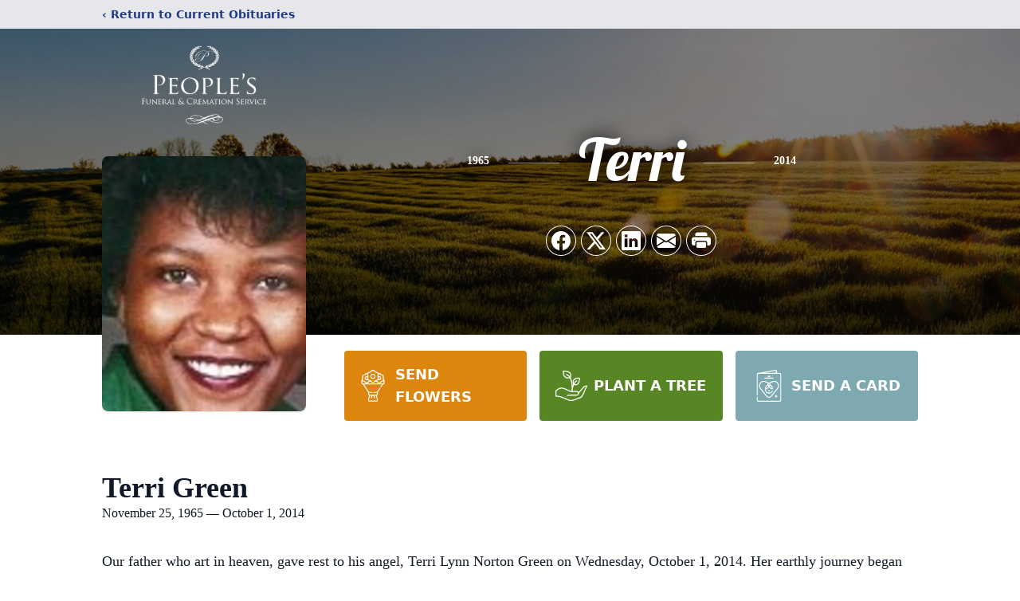

--- FILE ---
content_type: text/html; charset=utf-8
request_url: https://www.google.com/recaptcha/enterprise/anchor?ar=1&k=6LcCitUlAAAAAPovzkGNhfn6dMZ1hV_cfL2u1gLt&co=aHR0cHM6Ly93d3cucGVvcGxlc2Z1bmVyYWxhbmRjcmVtYXRpb24uY29tOjQ0Mw..&hl=en&type=image&v=PoyoqOPhxBO7pBk68S4YbpHZ&theme=light&size=invisible&badge=bottomright&anchor-ms=20000&execute-ms=30000&cb=8xq88rx2got4
body_size: 48605
content:
<!DOCTYPE HTML><html dir="ltr" lang="en"><head><meta http-equiv="Content-Type" content="text/html; charset=UTF-8">
<meta http-equiv="X-UA-Compatible" content="IE=edge">
<title>reCAPTCHA</title>
<style type="text/css">
/* cyrillic-ext */
@font-face {
  font-family: 'Roboto';
  font-style: normal;
  font-weight: 400;
  font-stretch: 100%;
  src: url(//fonts.gstatic.com/s/roboto/v48/KFO7CnqEu92Fr1ME7kSn66aGLdTylUAMa3GUBHMdazTgWw.woff2) format('woff2');
  unicode-range: U+0460-052F, U+1C80-1C8A, U+20B4, U+2DE0-2DFF, U+A640-A69F, U+FE2E-FE2F;
}
/* cyrillic */
@font-face {
  font-family: 'Roboto';
  font-style: normal;
  font-weight: 400;
  font-stretch: 100%;
  src: url(//fonts.gstatic.com/s/roboto/v48/KFO7CnqEu92Fr1ME7kSn66aGLdTylUAMa3iUBHMdazTgWw.woff2) format('woff2');
  unicode-range: U+0301, U+0400-045F, U+0490-0491, U+04B0-04B1, U+2116;
}
/* greek-ext */
@font-face {
  font-family: 'Roboto';
  font-style: normal;
  font-weight: 400;
  font-stretch: 100%;
  src: url(//fonts.gstatic.com/s/roboto/v48/KFO7CnqEu92Fr1ME7kSn66aGLdTylUAMa3CUBHMdazTgWw.woff2) format('woff2');
  unicode-range: U+1F00-1FFF;
}
/* greek */
@font-face {
  font-family: 'Roboto';
  font-style: normal;
  font-weight: 400;
  font-stretch: 100%;
  src: url(//fonts.gstatic.com/s/roboto/v48/KFO7CnqEu92Fr1ME7kSn66aGLdTylUAMa3-UBHMdazTgWw.woff2) format('woff2');
  unicode-range: U+0370-0377, U+037A-037F, U+0384-038A, U+038C, U+038E-03A1, U+03A3-03FF;
}
/* math */
@font-face {
  font-family: 'Roboto';
  font-style: normal;
  font-weight: 400;
  font-stretch: 100%;
  src: url(//fonts.gstatic.com/s/roboto/v48/KFO7CnqEu92Fr1ME7kSn66aGLdTylUAMawCUBHMdazTgWw.woff2) format('woff2');
  unicode-range: U+0302-0303, U+0305, U+0307-0308, U+0310, U+0312, U+0315, U+031A, U+0326-0327, U+032C, U+032F-0330, U+0332-0333, U+0338, U+033A, U+0346, U+034D, U+0391-03A1, U+03A3-03A9, U+03B1-03C9, U+03D1, U+03D5-03D6, U+03F0-03F1, U+03F4-03F5, U+2016-2017, U+2034-2038, U+203C, U+2040, U+2043, U+2047, U+2050, U+2057, U+205F, U+2070-2071, U+2074-208E, U+2090-209C, U+20D0-20DC, U+20E1, U+20E5-20EF, U+2100-2112, U+2114-2115, U+2117-2121, U+2123-214F, U+2190, U+2192, U+2194-21AE, U+21B0-21E5, U+21F1-21F2, U+21F4-2211, U+2213-2214, U+2216-22FF, U+2308-230B, U+2310, U+2319, U+231C-2321, U+2336-237A, U+237C, U+2395, U+239B-23B7, U+23D0, U+23DC-23E1, U+2474-2475, U+25AF, U+25B3, U+25B7, U+25BD, U+25C1, U+25CA, U+25CC, U+25FB, U+266D-266F, U+27C0-27FF, U+2900-2AFF, U+2B0E-2B11, U+2B30-2B4C, U+2BFE, U+3030, U+FF5B, U+FF5D, U+1D400-1D7FF, U+1EE00-1EEFF;
}
/* symbols */
@font-face {
  font-family: 'Roboto';
  font-style: normal;
  font-weight: 400;
  font-stretch: 100%;
  src: url(//fonts.gstatic.com/s/roboto/v48/KFO7CnqEu92Fr1ME7kSn66aGLdTylUAMaxKUBHMdazTgWw.woff2) format('woff2');
  unicode-range: U+0001-000C, U+000E-001F, U+007F-009F, U+20DD-20E0, U+20E2-20E4, U+2150-218F, U+2190, U+2192, U+2194-2199, U+21AF, U+21E6-21F0, U+21F3, U+2218-2219, U+2299, U+22C4-22C6, U+2300-243F, U+2440-244A, U+2460-24FF, U+25A0-27BF, U+2800-28FF, U+2921-2922, U+2981, U+29BF, U+29EB, U+2B00-2BFF, U+4DC0-4DFF, U+FFF9-FFFB, U+10140-1018E, U+10190-1019C, U+101A0, U+101D0-101FD, U+102E0-102FB, U+10E60-10E7E, U+1D2C0-1D2D3, U+1D2E0-1D37F, U+1F000-1F0FF, U+1F100-1F1AD, U+1F1E6-1F1FF, U+1F30D-1F30F, U+1F315, U+1F31C, U+1F31E, U+1F320-1F32C, U+1F336, U+1F378, U+1F37D, U+1F382, U+1F393-1F39F, U+1F3A7-1F3A8, U+1F3AC-1F3AF, U+1F3C2, U+1F3C4-1F3C6, U+1F3CA-1F3CE, U+1F3D4-1F3E0, U+1F3ED, U+1F3F1-1F3F3, U+1F3F5-1F3F7, U+1F408, U+1F415, U+1F41F, U+1F426, U+1F43F, U+1F441-1F442, U+1F444, U+1F446-1F449, U+1F44C-1F44E, U+1F453, U+1F46A, U+1F47D, U+1F4A3, U+1F4B0, U+1F4B3, U+1F4B9, U+1F4BB, U+1F4BF, U+1F4C8-1F4CB, U+1F4D6, U+1F4DA, U+1F4DF, U+1F4E3-1F4E6, U+1F4EA-1F4ED, U+1F4F7, U+1F4F9-1F4FB, U+1F4FD-1F4FE, U+1F503, U+1F507-1F50B, U+1F50D, U+1F512-1F513, U+1F53E-1F54A, U+1F54F-1F5FA, U+1F610, U+1F650-1F67F, U+1F687, U+1F68D, U+1F691, U+1F694, U+1F698, U+1F6AD, U+1F6B2, U+1F6B9-1F6BA, U+1F6BC, U+1F6C6-1F6CF, U+1F6D3-1F6D7, U+1F6E0-1F6EA, U+1F6F0-1F6F3, U+1F6F7-1F6FC, U+1F700-1F7FF, U+1F800-1F80B, U+1F810-1F847, U+1F850-1F859, U+1F860-1F887, U+1F890-1F8AD, U+1F8B0-1F8BB, U+1F8C0-1F8C1, U+1F900-1F90B, U+1F93B, U+1F946, U+1F984, U+1F996, U+1F9E9, U+1FA00-1FA6F, U+1FA70-1FA7C, U+1FA80-1FA89, U+1FA8F-1FAC6, U+1FACE-1FADC, U+1FADF-1FAE9, U+1FAF0-1FAF8, U+1FB00-1FBFF;
}
/* vietnamese */
@font-face {
  font-family: 'Roboto';
  font-style: normal;
  font-weight: 400;
  font-stretch: 100%;
  src: url(//fonts.gstatic.com/s/roboto/v48/KFO7CnqEu92Fr1ME7kSn66aGLdTylUAMa3OUBHMdazTgWw.woff2) format('woff2');
  unicode-range: U+0102-0103, U+0110-0111, U+0128-0129, U+0168-0169, U+01A0-01A1, U+01AF-01B0, U+0300-0301, U+0303-0304, U+0308-0309, U+0323, U+0329, U+1EA0-1EF9, U+20AB;
}
/* latin-ext */
@font-face {
  font-family: 'Roboto';
  font-style: normal;
  font-weight: 400;
  font-stretch: 100%;
  src: url(//fonts.gstatic.com/s/roboto/v48/KFO7CnqEu92Fr1ME7kSn66aGLdTylUAMa3KUBHMdazTgWw.woff2) format('woff2');
  unicode-range: U+0100-02BA, U+02BD-02C5, U+02C7-02CC, U+02CE-02D7, U+02DD-02FF, U+0304, U+0308, U+0329, U+1D00-1DBF, U+1E00-1E9F, U+1EF2-1EFF, U+2020, U+20A0-20AB, U+20AD-20C0, U+2113, U+2C60-2C7F, U+A720-A7FF;
}
/* latin */
@font-face {
  font-family: 'Roboto';
  font-style: normal;
  font-weight: 400;
  font-stretch: 100%;
  src: url(//fonts.gstatic.com/s/roboto/v48/KFO7CnqEu92Fr1ME7kSn66aGLdTylUAMa3yUBHMdazQ.woff2) format('woff2');
  unicode-range: U+0000-00FF, U+0131, U+0152-0153, U+02BB-02BC, U+02C6, U+02DA, U+02DC, U+0304, U+0308, U+0329, U+2000-206F, U+20AC, U+2122, U+2191, U+2193, U+2212, U+2215, U+FEFF, U+FFFD;
}
/* cyrillic-ext */
@font-face {
  font-family: 'Roboto';
  font-style: normal;
  font-weight: 500;
  font-stretch: 100%;
  src: url(//fonts.gstatic.com/s/roboto/v48/KFO7CnqEu92Fr1ME7kSn66aGLdTylUAMa3GUBHMdazTgWw.woff2) format('woff2');
  unicode-range: U+0460-052F, U+1C80-1C8A, U+20B4, U+2DE0-2DFF, U+A640-A69F, U+FE2E-FE2F;
}
/* cyrillic */
@font-face {
  font-family: 'Roboto';
  font-style: normal;
  font-weight: 500;
  font-stretch: 100%;
  src: url(//fonts.gstatic.com/s/roboto/v48/KFO7CnqEu92Fr1ME7kSn66aGLdTylUAMa3iUBHMdazTgWw.woff2) format('woff2');
  unicode-range: U+0301, U+0400-045F, U+0490-0491, U+04B0-04B1, U+2116;
}
/* greek-ext */
@font-face {
  font-family: 'Roboto';
  font-style: normal;
  font-weight: 500;
  font-stretch: 100%;
  src: url(//fonts.gstatic.com/s/roboto/v48/KFO7CnqEu92Fr1ME7kSn66aGLdTylUAMa3CUBHMdazTgWw.woff2) format('woff2');
  unicode-range: U+1F00-1FFF;
}
/* greek */
@font-face {
  font-family: 'Roboto';
  font-style: normal;
  font-weight: 500;
  font-stretch: 100%;
  src: url(//fonts.gstatic.com/s/roboto/v48/KFO7CnqEu92Fr1ME7kSn66aGLdTylUAMa3-UBHMdazTgWw.woff2) format('woff2');
  unicode-range: U+0370-0377, U+037A-037F, U+0384-038A, U+038C, U+038E-03A1, U+03A3-03FF;
}
/* math */
@font-face {
  font-family: 'Roboto';
  font-style: normal;
  font-weight: 500;
  font-stretch: 100%;
  src: url(//fonts.gstatic.com/s/roboto/v48/KFO7CnqEu92Fr1ME7kSn66aGLdTylUAMawCUBHMdazTgWw.woff2) format('woff2');
  unicode-range: U+0302-0303, U+0305, U+0307-0308, U+0310, U+0312, U+0315, U+031A, U+0326-0327, U+032C, U+032F-0330, U+0332-0333, U+0338, U+033A, U+0346, U+034D, U+0391-03A1, U+03A3-03A9, U+03B1-03C9, U+03D1, U+03D5-03D6, U+03F0-03F1, U+03F4-03F5, U+2016-2017, U+2034-2038, U+203C, U+2040, U+2043, U+2047, U+2050, U+2057, U+205F, U+2070-2071, U+2074-208E, U+2090-209C, U+20D0-20DC, U+20E1, U+20E5-20EF, U+2100-2112, U+2114-2115, U+2117-2121, U+2123-214F, U+2190, U+2192, U+2194-21AE, U+21B0-21E5, U+21F1-21F2, U+21F4-2211, U+2213-2214, U+2216-22FF, U+2308-230B, U+2310, U+2319, U+231C-2321, U+2336-237A, U+237C, U+2395, U+239B-23B7, U+23D0, U+23DC-23E1, U+2474-2475, U+25AF, U+25B3, U+25B7, U+25BD, U+25C1, U+25CA, U+25CC, U+25FB, U+266D-266F, U+27C0-27FF, U+2900-2AFF, U+2B0E-2B11, U+2B30-2B4C, U+2BFE, U+3030, U+FF5B, U+FF5D, U+1D400-1D7FF, U+1EE00-1EEFF;
}
/* symbols */
@font-face {
  font-family: 'Roboto';
  font-style: normal;
  font-weight: 500;
  font-stretch: 100%;
  src: url(//fonts.gstatic.com/s/roboto/v48/KFO7CnqEu92Fr1ME7kSn66aGLdTylUAMaxKUBHMdazTgWw.woff2) format('woff2');
  unicode-range: U+0001-000C, U+000E-001F, U+007F-009F, U+20DD-20E0, U+20E2-20E4, U+2150-218F, U+2190, U+2192, U+2194-2199, U+21AF, U+21E6-21F0, U+21F3, U+2218-2219, U+2299, U+22C4-22C6, U+2300-243F, U+2440-244A, U+2460-24FF, U+25A0-27BF, U+2800-28FF, U+2921-2922, U+2981, U+29BF, U+29EB, U+2B00-2BFF, U+4DC0-4DFF, U+FFF9-FFFB, U+10140-1018E, U+10190-1019C, U+101A0, U+101D0-101FD, U+102E0-102FB, U+10E60-10E7E, U+1D2C0-1D2D3, U+1D2E0-1D37F, U+1F000-1F0FF, U+1F100-1F1AD, U+1F1E6-1F1FF, U+1F30D-1F30F, U+1F315, U+1F31C, U+1F31E, U+1F320-1F32C, U+1F336, U+1F378, U+1F37D, U+1F382, U+1F393-1F39F, U+1F3A7-1F3A8, U+1F3AC-1F3AF, U+1F3C2, U+1F3C4-1F3C6, U+1F3CA-1F3CE, U+1F3D4-1F3E0, U+1F3ED, U+1F3F1-1F3F3, U+1F3F5-1F3F7, U+1F408, U+1F415, U+1F41F, U+1F426, U+1F43F, U+1F441-1F442, U+1F444, U+1F446-1F449, U+1F44C-1F44E, U+1F453, U+1F46A, U+1F47D, U+1F4A3, U+1F4B0, U+1F4B3, U+1F4B9, U+1F4BB, U+1F4BF, U+1F4C8-1F4CB, U+1F4D6, U+1F4DA, U+1F4DF, U+1F4E3-1F4E6, U+1F4EA-1F4ED, U+1F4F7, U+1F4F9-1F4FB, U+1F4FD-1F4FE, U+1F503, U+1F507-1F50B, U+1F50D, U+1F512-1F513, U+1F53E-1F54A, U+1F54F-1F5FA, U+1F610, U+1F650-1F67F, U+1F687, U+1F68D, U+1F691, U+1F694, U+1F698, U+1F6AD, U+1F6B2, U+1F6B9-1F6BA, U+1F6BC, U+1F6C6-1F6CF, U+1F6D3-1F6D7, U+1F6E0-1F6EA, U+1F6F0-1F6F3, U+1F6F7-1F6FC, U+1F700-1F7FF, U+1F800-1F80B, U+1F810-1F847, U+1F850-1F859, U+1F860-1F887, U+1F890-1F8AD, U+1F8B0-1F8BB, U+1F8C0-1F8C1, U+1F900-1F90B, U+1F93B, U+1F946, U+1F984, U+1F996, U+1F9E9, U+1FA00-1FA6F, U+1FA70-1FA7C, U+1FA80-1FA89, U+1FA8F-1FAC6, U+1FACE-1FADC, U+1FADF-1FAE9, U+1FAF0-1FAF8, U+1FB00-1FBFF;
}
/* vietnamese */
@font-face {
  font-family: 'Roboto';
  font-style: normal;
  font-weight: 500;
  font-stretch: 100%;
  src: url(//fonts.gstatic.com/s/roboto/v48/KFO7CnqEu92Fr1ME7kSn66aGLdTylUAMa3OUBHMdazTgWw.woff2) format('woff2');
  unicode-range: U+0102-0103, U+0110-0111, U+0128-0129, U+0168-0169, U+01A0-01A1, U+01AF-01B0, U+0300-0301, U+0303-0304, U+0308-0309, U+0323, U+0329, U+1EA0-1EF9, U+20AB;
}
/* latin-ext */
@font-face {
  font-family: 'Roboto';
  font-style: normal;
  font-weight: 500;
  font-stretch: 100%;
  src: url(//fonts.gstatic.com/s/roboto/v48/KFO7CnqEu92Fr1ME7kSn66aGLdTylUAMa3KUBHMdazTgWw.woff2) format('woff2');
  unicode-range: U+0100-02BA, U+02BD-02C5, U+02C7-02CC, U+02CE-02D7, U+02DD-02FF, U+0304, U+0308, U+0329, U+1D00-1DBF, U+1E00-1E9F, U+1EF2-1EFF, U+2020, U+20A0-20AB, U+20AD-20C0, U+2113, U+2C60-2C7F, U+A720-A7FF;
}
/* latin */
@font-face {
  font-family: 'Roboto';
  font-style: normal;
  font-weight: 500;
  font-stretch: 100%;
  src: url(//fonts.gstatic.com/s/roboto/v48/KFO7CnqEu92Fr1ME7kSn66aGLdTylUAMa3yUBHMdazQ.woff2) format('woff2');
  unicode-range: U+0000-00FF, U+0131, U+0152-0153, U+02BB-02BC, U+02C6, U+02DA, U+02DC, U+0304, U+0308, U+0329, U+2000-206F, U+20AC, U+2122, U+2191, U+2193, U+2212, U+2215, U+FEFF, U+FFFD;
}
/* cyrillic-ext */
@font-face {
  font-family: 'Roboto';
  font-style: normal;
  font-weight: 900;
  font-stretch: 100%;
  src: url(//fonts.gstatic.com/s/roboto/v48/KFO7CnqEu92Fr1ME7kSn66aGLdTylUAMa3GUBHMdazTgWw.woff2) format('woff2');
  unicode-range: U+0460-052F, U+1C80-1C8A, U+20B4, U+2DE0-2DFF, U+A640-A69F, U+FE2E-FE2F;
}
/* cyrillic */
@font-face {
  font-family: 'Roboto';
  font-style: normal;
  font-weight: 900;
  font-stretch: 100%;
  src: url(//fonts.gstatic.com/s/roboto/v48/KFO7CnqEu92Fr1ME7kSn66aGLdTylUAMa3iUBHMdazTgWw.woff2) format('woff2');
  unicode-range: U+0301, U+0400-045F, U+0490-0491, U+04B0-04B1, U+2116;
}
/* greek-ext */
@font-face {
  font-family: 'Roboto';
  font-style: normal;
  font-weight: 900;
  font-stretch: 100%;
  src: url(//fonts.gstatic.com/s/roboto/v48/KFO7CnqEu92Fr1ME7kSn66aGLdTylUAMa3CUBHMdazTgWw.woff2) format('woff2');
  unicode-range: U+1F00-1FFF;
}
/* greek */
@font-face {
  font-family: 'Roboto';
  font-style: normal;
  font-weight: 900;
  font-stretch: 100%;
  src: url(//fonts.gstatic.com/s/roboto/v48/KFO7CnqEu92Fr1ME7kSn66aGLdTylUAMa3-UBHMdazTgWw.woff2) format('woff2');
  unicode-range: U+0370-0377, U+037A-037F, U+0384-038A, U+038C, U+038E-03A1, U+03A3-03FF;
}
/* math */
@font-face {
  font-family: 'Roboto';
  font-style: normal;
  font-weight: 900;
  font-stretch: 100%;
  src: url(//fonts.gstatic.com/s/roboto/v48/KFO7CnqEu92Fr1ME7kSn66aGLdTylUAMawCUBHMdazTgWw.woff2) format('woff2');
  unicode-range: U+0302-0303, U+0305, U+0307-0308, U+0310, U+0312, U+0315, U+031A, U+0326-0327, U+032C, U+032F-0330, U+0332-0333, U+0338, U+033A, U+0346, U+034D, U+0391-03A1, U+03A3-03A9, U+03B1-03C9, U+03D1, U+03D5-03D6, U+03F0-03F1, U+03F4-03F5, U+2016-2017, U+2034-2038, U+203C, U+2040, U+2043, U+2047, U+2050, U+2057, U+205F, U+2070-2071, U+2074-208E, U+2090-209C, U+20D0-20DC, U+20E1, U+20E5-20EF, U+2100-2112, U+2114-2115, U+2117-2121, U+2123-214F, U+2190, U+2192, U+2194-21AE, U+21B0-21E5, U+21F1-21F2, U+21F4-2211, U+2213-2214, U+2216-22FF, U+2308-230B, U+2310, U+2319, U+231C-2321, U+2336-237A, U+237C, U+2395, U+239B-23B7, U+23D0, U+23DC-23E1, U+2474-2475, U+25AF, U+25B3, U+25B7, U+25BD, U+25C1, U+25CA, U+25CC, U+25FB, U+266D-266F, U+27C0-27FF, U+2900-2AFF, U+2B0E-2B11, U+2B30-2B4C, U+2BFE, U+3030, U+FF5B, U+FF5D, U+1D400-1D7FF, U+1EE00-1EEFF;
}
/* symbols */
@font-face {
  font-family: 'Roboto';
  font-style: normal;
  font-weight: 900;
  font-stretch: 100%;
  src: url(//fonts.gstatic.com/s/roboto/v48/KFO7CnqEu92Fr1ME7kSn66aGLdTylUAMaxKUBHMdazTgWw.woff2) format('woff2');
  unicode-range: U+0001-000C, U+000E-001F, U+007F-009F, U+20DD-20E0, U+20E2-20E4, U+2150-218F, U+2190, U+2192, U+2194-2199, U+21AF, U+21E6-21F0, U+21F3, U+2218-2219, U+2299, U+22C4-22C6, U+2300-243F, U+2440-244A, U+2460-24FF, U+25A0-27BF, U+2800-28FF, U+2921-2922, U+2981, U+29BF, U+29EB, U+2B00-2BFF, U+4DC0-4DFF, U+FFF9-FFFB, U+10140-1018E, U+10190-1019C, U+101A0, U+101D0-101FD, U+102E0-102FB, U+10E60-10E7E, U+1D2C0-1D2D3, U+1D2E0-1D37F, U+1F000-1F0FF, U+1F100-1F1AD, U+1F1E6-1F1FF, U+1F30D-1F30F, U+1F315, U+1F31C, U+1F31E, U+1F320-1F32C, U+1F336, U+1F378, U+1F37D, U+1F382, U+1F393-1F39F, U+1F3A7-1F3A8, U+1F3AC-1F3AF, U+1F3C2, U+1F3C4-1F3C6, U+1F3CA-1F3CE, U+1F3D4-1F3E0, U+1F3ED, U+1F3F1-1F3F3, U+1F3F5-1F3F7, U+1F408, U+1F415, U+1F41F, U+1F426, U+1F43F, U+1F441-1F442, U+1F444, U+1F446-1F449, U+1F44C-1F44E, U+1F453, U+1F46A, U+1F47D, U+1F4A3, U+1F4B0, U+1F4B3, U+1F4B9, U+1F4BB, U+1F4BF, U+1F4C8-1F4CB, U+1F4D6, U+1F4DA, U+1F4DF, U+1F4E3-1F4E6, U+1F4EA-1F4ED, U+1F4F7, U+1F4F9-1F4FB, U+1F4FD-1F4FE, U+1F503, U+1F507-1F50B, U+1F50D, U+1F512-1F513, U+1F53E-1F54A, U+1F54F-1F5FA, U+1F610, U+1F650-1F67F, U+1F687, U+1F68D, U+1F691, U+1F694, U+1F698, U+1F6AD, U+1F6B2, U+1F6B9-1F6BA, U+1F6BC, U+1F6C6-1F6CF, U+1F6D3-1F6D7, U+1F6E0-1F6EA, U+1F6F0-1F6F3, U+1F6F7-1F6FC, U+1F700-1F7FF, U+1F800-1F80B, U+1F810-1F847, U+1F850-1F859, U+1F860-1F887, U+1F890-1F8AD, U+1F8B0-1F8BB, U+1F8C0-1F8C1, U+1F900-1F90B, U+1F93B, U+1F946, U+1F984, U+1F996, U+1F9E9, U+1FA00-1FA6F, U+1FA70-1FA7C, U+1FA80-1FA89, U+1FA8F-1FAC6, U+1FACE-1FADC, U+1FADF-1FAE9, U+1FAF0-1FAF8, U+1FB00-1FBFF;
}
/* vietnamese */
@font-face {
  font-family: 'Roboto';
  font-style: normal;
  font-weight: 900;
  font-stretch: 100%;
  src: url(//fonts.gstatic.com/s/roboto/v48/KFO7CnqEu92Fr1ME7kSn66aGLdTylUAMa3OUBHMdazTgWw.woff2) format('woff2');
  unicode-range: U+0102-0103, U+0110-0111, U+0128-0129, U+0168-0169, U+01A0-01A1, U+01AF-01B0, U+0300-0301, U+0303-0304, U+0308-0309, U+0323, U+0329, U+1EA0-1EF9, U+20AB;
}
/* latin-ext */
@font-face {
  font-family: 'Roboto';
  font-style: normal;
  font-weight: 900;
  font-stretch: 100%;
  src: url(//fonts.gstatic.com/s/roboto/v48/KFO7CnqEu92Fr1ME7kSn66aGLdTylUAMa3KUBHMdazTgWw.woff2) format('woff2');
  unicode-range: U+0100-02BA, U+02BD-02C5, U+02C7-02CC, U+02CE-02D7, U+02DD-02FF, U+0304, U+0308, U+0329, U+1D00-1DBF, U+1E00-1E9F, U+1EF2-1EFF, U+2020, U+20A0-20AB, U+20AD-20C0, U+2113, U+2C60-2C7F, U+A720-A7FF;
}
/* latin */
@font-face {
  font-family: 'Roboto';
  font-style: normal;
  font-weight: 900;
  font-stretch: 100%;
  src: url(//fonts.gstatic.com/s/roboto/v48/KFO7CnqEu92Fr1ME7kSn66aGLdTylUAMa3yUBHMdazQ.woff2) format('woff2');
  unicode-range: U+0000-00FF, U+0131, U+0152-0153, U+02BB-02BC, U+02C6, U+02DA, U+02DC, U+0304, U+0308, U+0329, U+2000-206F, U+20AC, U+2122, U+2191, U+2193, U+2212, U+2215, U+FEFF, U+FFFD;
}

</style>
<link rel="stylesheet" type="text/css" href="https://www.gstatic.com/recaptcha/releases/PoyoqOPhxBO7pBk68S4YbpHZ/styles__ltr.css">
<script nonce="T4QWunktoEMwEPJhxcnG3Q" type="text/javascript">window['__recaptcha_api'] = 'https://www.google.com/recaptcha/enterprise/';</script>
<script type="text/javascript" src="https://www.gstatic.com/recaptcha/releases/PoyoqOPhxBO7pBk68S4YbpHZ/recaptcha__en.js" nonce="T4QWunktoEMwEPJhxcnG3Q">
      
    </script></head>
<body><div id="rc-anchor-alert" class="rc-anchor-alert"></div>
<input type="hidden" id="recaptcha-token" value="[base64]">
<script type="text/javascript" nonce="T4QWunktoEMwEPJhxcnG3Q">
      recaptcha.anchor.Main.init("[\x22ainput\x22,[\x22bgdata\x22,\x22\x22,\[base64]/[base64]/MjU1Ong/[base64]/[base64]/[base64]/[base64]/[base64]/[base64]/[base64]/[base64]/[base64]/[base64]/[base64]/[base64]/[base64]/[base64]/[base64]\\u003d\x22,\[base64]\\u003d\x22,\x22w4c9wpYqw6Rnw7IIwrPDssOFw7vCp8OcFsKrw4Ffw5fCth46b8OzDMKfw6LDpMKawpfDgsKFXMKjw67Crw9MwqNvwrF5Zh/DlHbDhBVpaC0Gw6xlJ8O3DMKsw6lGPMKPL8ObWi4Nw77CiMK/w4fDgGvDmA/[base64]/DgxPCgsOawrbCvD5FPcKNN8OcwpjDg0XCjkLCqcKnCkgLw4lYC2PDocO1SsOtw5TDvVLCtsKVw7w8T3t0w5zCjcOywqcjw5XDjmXDmCfDpWkpw6bDjcKQw4/[base64]/DtERaw4hpwrfCrVlkwrvChG7DusK3w599w43DusOWwocScMOiK8OlwoDDg8KZwrVlc24qw5hmw6XCtirChz4VTQcgKnzClsKJS8K1wqxFEcOHb8KaUzxya8OkID8/[base64]/DgMOKwqPCtcK7wrJ7wqPDtRwXenjDiCzCtE4uTG7DvCo+wp3CuwIzDcO7D3ZhZsKPwr/DosOew6LDj2svT8KDC8KoM8O5w40xIcKWKsKnwqrDtW7Ct8OcwoZywofCpTIdFnTCtMOrwpl0I00/w5RBw6M7QsKfw4rCgWoew4YGPgbDjsK+w7xEw53DgsKXT8KhWyZ3FDtwbcOEwp/Ch8K/ewBsw5oPw47DoMOhw7szw7jDlTM+w4HCuxHCnUXCjMKIwrkEwoPCl8Ofwr87w4DCiMOsw57DosOZcsOdKGLDnmQSwqHCsMK2wrdOwobDmsOrw5gvNC/DocO9w7ghwoV4wqbClgtlw4kUworDp19TwpRAK2nDgsK8w7M8B0QlwpXCpsOROnIKF8Kqw5slw7x0a1NVTcO3woUsEWVQZR8EwoFuX8KTw4AMwrQ8w7HClcKqw6UsH8KCQEjDgcKQw4PCisKmw7J+IcOLc8Oqw4LCuTFMI8K1w6/DssKuw4c0wrrDrRciYMKNVmc0P8OZw6kAGsOFdsOrF1HCjWsEZMKAYh3DrMOCFwDCgcK2w4DDt8KJOcO1wonDp2rCusKKwqXDl2HDjmfCuMOiOsKhwpYhQR1/wosSEBkHw7rDgcK6w6LDv8KtwrLDpsKCwod/bsOjw7XDlsKlw4o9ShTDh04APmsNw6kKw6xswoPCnQ/Ds08KEF/ChcOYFVzDiCLDncKGJi3DhMK3w4PCn8KKGFluIHRZG8KVw4wdWCLDmlRrw6XDvl9Yw6UnwrHDr8O6D8Okw7bDqsKuKnnCqMOMK8K3wrlEwobDlcK6JWDDiVoQwp3Do2YoY8KcZllGw4nCjcKnw7rDqMKKXlzCqh8JLcOrLcK0aMOEw6J4BD/DnMOww6PDvcOEwqLCicKDw4EGCcKuwqfDkcO2ZCXDqsKOY8O7w6J4wr/[base64]/DnBzDr2cOw7jCocOcKcOvZyjDlVTDnEPCi8OoQAwhaHTCnHHDt8KswrxJfjlQw5LDkD4GTHzCtXPDtTEOWxrChMKkTcOHbxZVwqp2CsK4w5E6UmASZ8OrwpDCh8KjFhZ+w7nDusKlEXYLW8OPD8OQfQvCmW9owr3DvcKBwp8hIFXDisK1ecOTBlDCnHzDmsK8fk15Qj/ClMKmwpoSw58kGcKFfMOAwobCt8OSWGliwpJJXsOhKsK5w5fCpkh7HcKYwrFWMAcqIcOfw63ComfDoMOZw4vDksKfw4nCpcKcK8KTbyMhUm/DiMKJw5QnF8O5w4rCpW3CvcOEw63Cs8Kgw4fDnsKGw4PCrsKOwqQQw79NwrvCvsKQUULDnMKgdz5Aw5sgExg4w57DuX7Cv2bDo8O+w4EbVFjCmghQw7vCmXDDnsKpUMKtcsKPeRbCusKqel/DvHoQYsKyVcOWw50xw6lQGBdVwqlHw6A1YMOIH8KLwphQLMOfw73CpMK9HwF2w7BLw4bDihVVw7/DncKNGR7DrsKWw6Q+FcOOPsKSwqXDsMO9XsOjWiR6wrQ4DMOcVsKMw7jDowNtwoBlMyhnwo7DicKhAMOSwrAjwovDiMOdwo/CoSd0DMKCacOXGzLDlnDCscOIwo3Dg8K1wpzDh8OOPlx6wrpBciJAVMOHSTfCkMO4VsKgV8Kgw5nCqyjDqRs1woRcw6tbwoTDmXxCDMO+w7LDkhFow6ZcWsKawo7Co8Oww4R8PMKYBixAwqXDm8KZfcOlXMKGJMKwwqFvw7jCkVoMw4V6LAo3w63CrsOpw5vCgE5/IsORwrPCrMOgZsOpFsKTfBQywqN7w5zCiMOlw5PCnsOncMO9w4IUwow2acODwpnCs29JScOkPsOFw45rB1XDqGvDi2/DjkDDsMKzw5R+w4nDo8Khw6hNFGrDvGDDn0Zew5QfLG3Dj3zCrMKZw4F+B3oOw4zCs8Kiw5TCrsKATTgHw4MSwpJcAg9ZZcKcCB7DmMODw4rCkcK/wrLDjcKKwrTCmjnCssOjDyDCjS8QXGdowrzDrcO4BcKAIMKJF2TDssKuw58VSsKKeGBpfcK3VsOpEVrDmmXDvsOEwqPDu8Ofa8OfwqjDvMK8w5zDs2wRwqEYwqM2YEAyeFlMwoXDtiPCvGTCoFbDgh3DhE/DiQHDj8O9w7cHdGjCnFFoHcOkwrsYwonCpsOqwp1iw7wNCsKfJ8KAwrwaJsK0wr7DpMKsw4t/woJ8w785w4V/QcOsw4F6M2/DsF9owo7DpSTCosOJwoUuTXrDvwtAw6E5wrZKFsKSMsOIwpF4w6gLw4AJwoYXb2TDkgTCvQ7Do113w6/DtsKyecOIwo3DsMK0wqPDlsK3wo7DrsKrw7rDvMKbC1VbKBV3wrrDjQxDXMOeDcK/ccOAwpcNwo7DixpRwpctwqhVwqtOaV4qw5cEQncrRsKqJMOnYWQsw73DscOTw7PDqjMfWcOmZxDCo8OxOMKfAXPCo8ObwoccIcOmTcK0w6U7bMOIQsK4w6Eow6FOwrDDncOGwoXCnS3Dq8KLw5dpKMKVJcKCe8K9ZX/Dl8O0QQVoUFUfwotFwrDDncK4wqI2w5/CjTIww7bCo8O0wpnDjcKYwpTCgcKtGcKgK8KyRUsmUcO5G8OeEsKsw5cEwoJWFSkLccK6w5hpLsK2w6HDuMO3w5YDOmrCosOKFMO1wpPDsGTChBkIwpYywoNuwqg0H8OcQ8Kfw780RnnCs3bCuH/DgcOnVgpYYhkmw5/[base64]/[base64]/[base64]/[base64]/[base64]/DmsOww6bChyLDtT/CqcOVVzLCscK5KsOtw7LCt0rCksObwpF9WcO/w589MsOZbcKIwosXNcK/w63Dj8ODUTbCq0HDuFkrwpgBVlR4HRvDrmXCjMO1CycVw4EUwossw57DjcKBw79eKMKHw653wpQVwp3DphLDqV3DqsK0wr/Dm1/CmcOew4vChHDCvcODQsOlbBjCk2nCvFnDssKRMQFfw47DrMOUw4NqbScawqbDnn/[base64]/wqBxwrfCpcOLRMKzwr7DhMOXwp3DlsKoEMKbw7cNYsOhwpLDucKzwoTDrcK+w5AFB8KGL8Kbw6HDo8Kqw7pmwr/DtcOzZjQsHiFcw7RXaXlXw5wFw60UaV7CsMKBwqFkwqNlZAfDgcO8cwrDnjkcwrLDmcKVd37Cviw0w6vCpsO6w6zDqMKkwqkgwr5AFnIHc8O2w5nDpE/Cj0xARB3Dv8OkeMOFwp3DmcK3wrvCvsKNwpXCpFV2w5x6AcKwF8Oqwp3CgT0dwqE6EcKIdsO9w4DDo8OxwoNGIMKwwo4RE8KRcBAGwpTCrcO5w5HDkw46eXBqTsKIwo3DpTkBw5wYUcOLwpNtQMK0w6zDvnx7wogSwq45wqo9wpbDuhrCj8OnIi/CrhzDkMKAThnDv8K8SEDChsK3dh0qw43Ck2vDmsO1VsKbWizCusKPw7rDq8KiwozCq2RGLmFMYMOxD1d1w6ZTVsOcw4BqCyo4w7XCnRJSFBBPwq/CncOpGcKhw6NqwoUrwoMZwqzCgUBNDGlOGipnM3bCp8OuGgACPHLDm1/DlAfDrsKNOXtoGk9tQ8K5wp7DpHZVIAIcwp3CsMO8HsOmw6YWTsOCPwgbOQzCucKkCmvCqWJvFMK/w5/[base64]/DlsOnAMOOwpvDhcKJKMKxecOSHC0+ISNtITJ3wozDpTXCmVVwMxfDqsKyN3zDvcKeQXLCjw9/FsKLTinDqsKIwqHDukg6UcKvTsOlwq0Jw7jChcOifCEVwqjCu8Onwqo2WirCvMK3w7Zjw6PCmMObBsOSUSZ4woTCvsOOw40vwp7Dm3/ChxEUecKTw7c3R0N5BcKFQ8KNwrnCi8KLwr7DosKZwr83wpPCo8O9R8OmJMO8ND/Cj8OSwqQGwpkIwp47YSvCohHChDVwM8OgEmnDi8KoE8KJc0DCkMOCOsONR1jDvMOAWRrDlDfDkMOkVMKcfjLDvMK6d3c2XklnGMOmOjwyw45PQ8Kcw69Fw4rCl20dwqjCqcKrw5/[base64]/wr1KScO4KC7CmAPDk0LCocKBKsO7w6ZYMcO6H8Ovwr/CsMOHPcOPRcO2w7HCokdoDcK1bhHCh0XDqWLDhEIsw4pVAlLDt8KBwo7DpcKoMcKMAsOhVsKLf8KYRHFBw7hScmQcwq/[base64]/wrRKTWnCvgvDsWXCuAjDg8OXwod3wpbDnntTIsKRQSPDsjldHCzCswDDp8OEw43Cv8ODwrDCsw3CuHMrRcO8wrLClcKrQMKaw4NEwrTDicKjwppGwpE7w4pcE8O/[base64]/[base64]/Dnld/[base64]/DhcOOMsOCw65uKUbDoXQgZwDDnMKIw6vCuw3DgB/Dg0/CiMOLOSt6UcKKQQFuwogawrPCpMOdM8KFFMKEJSVIwp7ConU4IsKXw5vDgcOdJsKKw4vDjsOXXWg5HMOBEMOywoPCukzDo8KEXVbDo8OIZSLDmMOFdCwVwqBZwrkOwp/CnFnDmcOww5A/[base64]/w7TDiy7DsDjDgig7w65DaMO1wrXDnE1LwqV/wq8JbsOdwqEFNQzDmznDkMKYwpBhLMKOw4Fyw6hmwoJkw7ZWwowKw7jDjsK1IQjDiE9pw4prwp3DvVHDjUljw75FwoJ8w7Erw53DnC85d8KYVcO/wqfCicKxw69twovDkMOHwq3DjlIHwrpxw6HDjAbClGLDjBzChibClMKow5HDtcOQSVIcwrcpwo/DoFTCpMKtwr/DjStRI0XDgMOQRmsbC8KDeg8swq3DjQTCu8KgPE7Cp8O7C8OXw53ClMOhwpXDqsKwwqjCr2tDwqUqMsKow4hEwo56wozCugjDgMOEQz/CpsOSUC7DgcOIQF19AMOlF8KswovDvsOow7bDm2UVIUjCsMK5wrN9w4jDlm/[base64]/Cm8KjwqrCuMK4bMOGw4DDm1UfdRHCvgrCmAVREsORw5PDtwTCtGF2JcODwp1NwoVsZAvCpn8dbcKww57CjsOsw6AZKMKTQ8KOw4pWwr8lwqHDsMKIwrY5YlfDosK/wpkiw4AsF8OCJ8Kkw53Dj1IuYcOhWsKnw7bDi8KCTClFwpDDmA7DunbCmydLR1QiHEXDmsOoAFcowpfCqH7Co0TDrMKjwpjDucK6dXXCuBPCmRVDZ1nChFrCsTbCrMK1FzzDncKAw7vDp3Jbw7hdw4rCrgfChMKqMsOYw5DDlMOIwojCmCh7w4/DiAJ+w5rCh8OCwqjCvk1LwoPCvCzCk8OxdMO5wpTCsm5Gwq1VIDnCgcKIwqJfwqI/[base64]/[base64]/DtzJKwplvwoE/w5hpI8Kkw43DgGbCtsO+w5DDrsOPw7BKPcO/wplyw79qwqsEZ8KeDcOuw6PDu8Kdw6vDiybCjsOCw5rDu8Kaw4FAdEJTwq7CpUrDk8OcIVREOsODCRkXw5PDmsOGw7XClh1Cwp0ew7JEwp/DrMKaMBckw63Di8OqfMOWw4NaIAvCq8O1CAk8w7dwZsKbwqfDmRHClEjCvcOoBFXDiMORw6bDusO+e1XClsOTw48tPWHClMK/wppywpXCj1RNf3fDhyrCoMO+XT/Co8KYBmR8PMOVLcKqK8OHwqsrw7PChD54JcKFG8KoAcKbGcOaaz/CjGXCrk/[base64]/DocKPw4XDjMOGKsKDwpwXJ8OKFMOZwpHCvErCoj5kAMKtwpUUX3tiZEpdJ8OjblPDp8OTw7cjw4NxwphCIyHDqQ7Co8OCw5jCkHYRw7PClHA/w6nDkBnDhSQzMmjCj8KwwrHCuMOhwrNuw4HDthLCjMOvw6PCt33CiT/[base64]/CvQjDtyxgBnXDsBx/[base64]/[base64]/Dh3nChMKAScK8wp/DisKDX8OvW2oyCcO/wpHDkQnClcOiRsKPw59UwocIw6XCvMOuw77Cg3TCn8KyMsOswrXDusOQYcKkw6YOw4Qrw6soNMKtwpxmwpwddhLCi2fDvsO4fcOiw4DDsGLClyR4Il/[base64]/JVbDoTsWcsKgKS7CscK+GcKfUmNiYn3DmsKBbUIQw7rCkALCt8O3AwDCvsKnHkoxw5Z4wpAFw6s3w51zWcO/L17CisKCO8OCDl1LwpfDjVPCkcOiwo50w5MGIMO6w4V1w6Jywr3DvMOkwoEwCXFZw7TDkMKjUsK+UDXClhpkwr3CicKqw4ERIjpqw5fDiMKoalZ+wovDp8KBd8Ozw7nClFUrfgHCn8OLbsK+w6/[base64]/DrsKzeAnDuGM9XsK6FMKFR8Kow758woYpw51dw5xFMFo4Xx7CmERNwrLDi8KlZi7Duw/[base64]/[base64]/DqMOTw6wIw5vCjB7CpsKCZsOvwoBrw7N/[base64]/CisKnw7HCgysqw4/[base64]/DkcOxMMOQfMOqw7LDhMKZPcO5wozCvsKuw57Ci0HDocOsUGJfVUDClkljwpNlwro8w5LCm3tKccKIfcOoBcO4wogoY8O1wpHCjsKSCSHDi8Kww6wmC8KbRUhNwoV5AsOeaxUdWnwGw4Y7YxtPTcKNY8OsVcOZwq/CosO1w7ZKw6sbVsOlwotKUHIxwrnDjl81RsOEJXNXwozDtsKIw75tw7fCgcKxZcOhw6vDoSHCuMOeLMORw5nDhEPCv1TCn8KYw68/w5LCl2TCg8O6DcOdMmHDlMObXcK7LcK+w74Ow6hnw4UIfETCpkzCmC7Ch8OWFQVFOSLDskE1wq4sTljCocK3Ql4aO8Kcw61rw7/[base64]/DthULQ8KawrJNw5Y9JMOuBMOfQ8Ozwr45NsOnHMKMEMOKwoDCqsOMcx0iKSZzFVhKw712w63DqsKQScKHFk/DpsOKeUoaBcO6HMOOwoLDtMK4NENPw5/Ck1LDtmHCucK9wp3DtzAYw44JKWfCkDvDscORwpdDAD8WKxzDnEHClQXCnMKce8KtwpTDkwoiwp3Cj8KOQcKLHcOnwotCJsOqH2NZMcOwwoNJNX46WcORw6RISUBIw7rDsFoZw4fDh8KVGMOJbmXDu2NgQG7Djj1Cc8OwJ8OkLMOkw4DDl8KcLGgYU8K0Yh/Dl8KdwoBBZkkGbMOoEU1Wwr3CksOBasO0BsKpw5fDtMO8PcK6T8Kdw47CrsKlwrAPw5PCq3IjSSRTScKiWcKmTn/DlcO8w4ZHHGU3wpzCs8OlWMO2EjHCqcK+UiB4w4IzCsKzdsKRw4Efw7IYasOzw59tw4A3w7jDssK3K2hYX8OWaxbDvWfCocKzw5dzw6JMw443w5jDjcKKw5nCrmPCsC7Dn8O7fcKzGxZ8eWvDrznDosK/IFJRZAF2IFXCqipVV1IRw5HCgsKDPMKbPQUKw5HDqXrDnRHClsOlw6/DjzMkdMOywo0ifsKoawfCrFHCqMKmwoZzwq7DkXHCuMKNV1cnw5PDqMO6R8OtSsO7wrTDuWbCm001e2zCosOZwrrDksKOMlzDjcO5wrfCult4ZVDCscKxC8KZfnHDrcKJX8KSEmnCl8OmB8KrSTXDqcKZNsOlw5Imw4liwpvCiMO/RcK1w58/w59Hc0/[base64]/DkSTCosKsIMKKw6R7IE1vKCYewphDdC7DlMKOJsOwQMKDdcKiwr3DhMOFRVlSCxTCkcOMSkHCvXzDgxYTw7hBWMOUwppaw7fCulR3wqPDoMKBwrRBHsKVwoHCvWjDvMKtw753BjIQw6fCoMOMwobCnj4BVmEbF2zDs8K3wqvCg8KiwrhOw5oFw6XCnsKDw5ENdmfCkD/Do3J/[base64]/esOkw5rDk8Oewo7CkzPDksOvw7J8OcOzfcO8RyTCqxrCn8KuN2HDq8KuYcKTOWTDrsOKOjsNw5bDjMK3CsOFMGzCmDjDsMKWwrDDlmBIRVoZwps6wroAw5TCtWHDmcKww6/CghJIA0AJwqsPVSsecm/CrsKRJsOpIUcxQzDDjMOQZWnDg8K9Kh3DgsO+esOEw4l7w6MMDznDv8KHwrHCgsKTw77DpsOGwrHCksKBwo/Dh8ODE8OmMBbDjkzDicOGR8Oew68bX3QSMifCvlRgW2LCjTV9w4AQWHwPBsKCwpnDhMOewr7CvmnDryLChXF5E8ObcsOtwp5OP0nCvH9nw5pcwoTCpBtuwoXCjHPDoScuGjrCsA/CjAhWw5JyaMKRF8OUAU7Do8OMwpTChsKDwr7Ck8ORBsK7f8OWwoBjwqDDuMKWwpZBwrnDosKMKnjCqxNuwrbDkQrDrmbChsK1wpUcwoHCkE/Cli9oKsOOw7fCtMO2PlnCl8O/wpkTw5jClBfCn8OabsOZw67DnMOywrEJR8KVe8O9w5HDnxDDtMOXwqDCpnbDvzhSfsO7ZMKzWMK4w6UMwq7DvHQFM8O3w6HCin84LcOiwqHDicO7fcK3w63DmMKbw51VIF9FwokVIMKzw5/CuD0gwrLDtmnCoAbDnsKaw4wWc8OpwrgVdCpFw4LCt3xgVzQoXcKPfcOadBbCkVHCuHc8PzQTw5DCpkUQIMKxMsO7WSLDpHhmH8K/w4YjSMOYwpt9e8KxwrLCrWkNXWIzFisPOcKgw7DDhsKWRsKuwpNmw6HCohLCtQN/w7XCoFDCvsKWwpwdwoXDmGPCmlclwokkw7PDlAQGwocrw5HCvHnClw17AWBSSQV7wqzCkcOXIsKJbDkpR8Oxwo/DhcO2w5XDrcKAw5M/fhTCiwUXwoAlRsOHw4DDoEzDm8KZw5EPw5bCv8KceR7Co8KMw67DulQfE23CksO/wpdRPU5uQcOTw4rCm8OtF3gywqzCqMO8w6XCuMKww5owBsKpfcO4w4cOw5jDvGJ9YX9vB8OLTnrClsOdfiMvwqnCicKvw6h8HQ7ClHvCicOUDsOGU1rCiRscwpsLVVLCk8OPeMKNQB8ifMOAME1Ow7Erw6PCosOzdT7Cn2V/w5XDpMOowr0lwq3CrcOQwoHDn1bDjzBIwrXCqcKmwowAWl5uw7tyw6QZw7PCnlh9b3nCuR/[base64]/CshrClS/DszTDlsKhXsKDwoIfAzBZw5ZEw7Zawqo4e0vCusKHSBzDkTtOL8Kfw7rCowBbT1PDkifCmsKHwp4gwo0hDjRhZMKCwphJw71/w4J1bF8VVsK0wqBOw6zCh8O1LMOWXXp5csOQHRBhUQbDj8OXZsO6HsOjeMK1w6zCicOQw6kbw7A4w5nCiXBJL0B4w4bDlcKvwq1rw4QUVGYKw73Ds0vDkMOLf2bCqsKow7fCpgDCqX/[base64]/Cp8KXw5dZwpEYJcKew4kkwo/[base64]/ClmcDKMKeIEI3wq0SwqhLwpfCvkTDjDLDhcKffn4WNMOoezbCs2pSDXsIwq3DkMK1JzdsesKdYcKbwoEfw4rDjcKFw6FICHYcOUwoNcKXQMKbYMOoOjXDkFzDi1LCsXxQARMXwrF7HH3Dq1hNE8KIwqcQVcKtw41Twr5pw5fCocOnwr/DiyLCk03CrS9yw61ywrDDuMOtw5XDoiIHwqXCr27CkMKuw5USw5TClk3CsytqfVoFOBLCmMKqwqhIwobDmQvDm8OFwoAcwpDDscKTO8K5BcOSPwHCohYKw6jCq8O/wq/DhcOTHcOqBiYdwq8gPkrDk8Omwpxew4DDmlnDp3PCqMOxRcK+w4dew6gLa0bDuBzDtQl/LBfCvl7CpcKsXR7CjlBWw6HCtcO1w5bCqDN5w5BHL2XCoSMEw7LCksOBX8OtQSluWgPDp3jCl8OJwoLCksOiw4zCpcKMwpRqw6vDpcKgYRA6wooVwr/CoyzDoMOJw6BHa8OYw4c3DcKtw4VWw6EKOGzDqMKMG8OsWMOdwrjDs8OLwpRrcW9+wrHDqGxYEXLCmcO3ZhdRwpnCnMOjwqAlFsOtPloaBsKAD8Knw7rCjcKwAsKpw5/DqcKyZ8K2F8OEegBJw4IVZRw/TcOPL0B6fwLCt8Kgw4sscWRZEsKAw6HCmwMvLiJYP8Olw5fCucKzwqLDicKvBsOew4jDh8KUdFnCh8OFwrjCosKowo9jJ8OLwpnDhE3DoybDisOGw5vDjlfDpnIqW0Exw7U8AcO3PMKhw7lpwrsXwqfDrsKHw7l2w4nCj2cjw5kESsKTIC7Drytaw79/[base64]/CqXnCrMOaSVYXB8K6GMKPASgAOMORKcOmSsKvJcOwGhA/JBQ1YsO1DxpVRjTDu25Fw5pfcS0bQsOVbT3CuVl/w5Nzw6RzXVhOwpHCuMKAbjN2wrp0w7tFw4vDqxfDlU7DkMKsWhzClU/CjcOnGcKOw6ckWMKTKTPDm8KUw5/Ds0nDmlTDtEI6w7/ClVnDisODfMOJfDN5OVXCu8KNwoJEw5hkw51mworDpMK3XsKHXMKmwqNSWw9uVcOXaVwRwqkZNF0Gwosxwo1sb1w/ViF3w6PCpRbDhXDCuMOawpgRw6/[base64]/[base64]/Dp3I8w7XDvWzDj0M4VSDDsypgIMK7w6NgBlfChsO/NsKgwqXCv8KkwpfCksKYwroTwqVDwo7DswstGEkEesKUw5NkwopHwrUPwrfCrMKcOMK+JsOETEIxSHI+w6t/cMKoV8OjY8OZw4cjw7wvw6/CgS9VUMOdw4zDo8O9wqYnwqbConzDpMO2asKbHHYYfCPCtsOBw73DkcK/[base64]/CsE5yA1JqwpXCjCnDvcKPw5nCkz3CnMObCGzDtlwcw6ZHw7/Cq1/CtcObwpLCosKCYEUnDcOgQ3Ivw6/DtsOjfjsiw6MIwoLCqMKBZ3pvBcOQw6RfDsKHGAV2w4TDl8Orw4VpVcO7UsKQwoQVw5YfJMOSwpwwwoPCtsOUAkTCmsK/w4BowqhKw43DpMKUMUpjN8OQBMKnP17DiT7Dr8KUwoQFwollwrLCp2R1dGnCjcKIwr7DnsKYw5/CszgQNl0Mw6UKw7PCm2FOAznCjWHDocKYw6LDvjTCgMOEIkzCq8KTZzvDicOdw4kndMO7w6PCmlHDncOfMMOfWMOZw4bDrQ3CmMORZcOTw6zCiwJJw5YIQcO8wozCgl9lwrgIw6LCrnnDtz4gwpzCi3XDsV8ROMKCET/CnntbFcKHIXUbIsObN8OFUyzCjh3Cl8OGS0d+w5VBwr0/[base64]/wq0uYcO9KsK3LcOcG2zCs0XDklvCkMKIYDvCvsKbJnPDn8KhPMK1ZcKiFMOkwrjDihjDpsOMwq1JT8KoccKCRAAsJcODw6XCk8OjwqMBwpjDnwHCtMO/PzfDu8KyVndCwrLCmsKdwrwgw4PClBXCqMOPw71kwqTCvcOmG8OEw44ZUlgILCzCmsKDI8KgwojCvXjDp8KCwo3Ch8KZwo/[base64]/w5YvwrdwwoHCh8Kiw7J1QlR9KcOYbSsZw58vbsKEZDfCnMOowp9kw6HDvMKrRcK+wq7CpWLComIPwq7CpsOVw5nDgErDlcOjwrPCiMOxK8KSFcKbbsKtwpfDu8KTN8KIw6/Co8O6wpUjADbCtWXDmGMxw5ktIsOgwqdSB8ODw4ULTsKgNsOmwpUGw4RqeA/[base64]/XHBEwpTClcKAw4pVw6fDvTETw4vDgCA6V8KPbsOIw7nDlkFvwrfDjxdBHXnCijIDw5I1w6/[base64]/Cuk0Uf2PDnMOew4cYCMOYwprDn1jDosOhwrnDiMOnWsO0w4HCjEIUwppkQcO3w47DnMORNFMpw6XDuGPCuMOdHyPDksOWwo/DqMOqwqvDpTbDhsKZwoDCrzAYP2gzTnpNOcKxa0keNiE7BVPDoyPDnB1RwpPDgQwaLcOMw5oTwpDCtR3Dpw/DqsO+woc+En1qYMKPTj7CpsO4BR7DjcODwoxGwpItR8O9w4hmTMKuSSl+ScOXwpvDrCpfw7vCnEnDoEHCqlXDqMK7wpNdw77Cg1jDu3FvwrY5worDg8K9wrIKXgzDpsKbeyB4Qn9Qwqh9PnfDp8OHWMKFJ2pPwolkwqBsOsKOd8O+w7HDtsKow7vDiDEkeMK0F3/CmWdQLAsbwoBFQHdUXcK5G1xtVXJfeGt4SQcwFMOGEwhVwqbDu1rDtcOkw4gPw7LDo0fDp396TsKew4XDhHQVF8K4K2nCm8O2wrkmw77CsV8XwqTChsO4w6/DncOfH8KawobDjVhLEcOewrdAwpgjwoA4BUUQTEgJa8O9w4LDo8O5PMK3wqXDpkcEw7vCiV9IwpBqwoJow58jU8OiacOuwpk8VsOuwrE1WSEMwooSNFVjw7o9LsOmwrvDq0DDlsKEwpvChSrCrgzCi8O/P8OrTcKqwpgQwoAQQcOXwpRUXcK+wodzw7PDhT/DoG9sTxjDqAAYB8KbwqTDu8K+REPCigUwwrgNwo0/wrDClEgDfHPCoMO+wpAvw6PDt8KJw7l/EX1iwo7Cp8O2wpTDtMOFw7wQWcKSw4zDsMKqbsOaKcOcEgRRI8OPw7fCjwAgwrzDv1gWw4pHw43CsipPb8OYD8KXQsO5f8OUw4IgFsOSGw3DjMOvKMKmw7IGaWbDq8K9w7zDuh7DnnEGWl9yFV90wpXCsB/Cp0vDvMO5AzfDpQPDuDrCgBPCncOXwrcdw4kFLmsHwrPDhU4Nw4HDp8Ozwp/Dg0AIwpvDtH4AbEBNw45BQMKMwpHCqTbDggXDl8K+w7I+w5wzXcO/wrnDqxIOw4MEFB8yw45PAQVhT2dww4A0a8KfEMKMFHQJRsKyZirCkCTCpQXDr8KbwrjChMKwwqJuwroxMcO0SMOXQys4woFJwqZNNhfDrcOkNH1zwo/CjlrCvDPDkxnCsQrDosOmw4Fxwpxiw71hTh7CpHnDnmbDkcOjTw9AXcOlRHoUdmTDp0w8MSTCjmJjCMOswo85Gj4bbijDpcOfNlFgwobDhSnDhsKqw5AsDGXDrcOMIW/DnQMbEMKwSmxww6vDj3HDqMKcw71RwqQ5O8OpVVzCt8KxwqNPc1vDj8KiMwjCjsK4S8Onw5TCoiwlwpLCjh4cw5woEcK3FlHCmE/[base64]/wpQuwrPCkcOTdQfCjAjCssKIU8OdwpzCnSjCq8K/CsKJOsO6Wm9Yw5p8ZsKUIMKMFMKTw6XCux/[base64]/CkBA5wo3CkcOwDcOgWMOQw6/[base64]/DjUA6w61Fw6fCt8Otw7tANsOTRsO9w5/DjMKQacKxwp7CinfCkX/CmGLCjmRVwoJEZcKNwq5uZXB3wojDpGk8VjrDogbClMODV1NNw7fCpBzDiVJnwpJQwo3Cl8KBwphiZMOkKcKbVcKGw5U1w7vDghU+BcOxEsKAw6jDhcO1wp/DhsOtaMKyw6zDnsOUw6/Cr8Oow65Aw40jfT1pYMKJw5nDnsOiP3haCFohw4w6RzDCisOCMMO0w4zCn8O1w43DucO/O8OjBA7Dp8KtFsOKSQHDrcKIwqxVwrzDsMOzw7bDoD7ChXzDkcK+Ww7Dg1nDr38kwoHCssOHw4kawpfCvMKoOcK+woPClcKqwpdWbsKpw6XDqQbDnmDDkxTDggDDosOeCsK7wqbDn8OSwpPDisO0w6vDkETCm8OnMsOQQTjCksOaLsKDw6sbAEBPCsO/QcK/Vw8HVXrDgsKWwovCksO1wpxxw7wCPxnDmlLDtHXDmcONwqvDjFUnw51sXjoxw5/DtzDDshFBC2/CrBhWw5TDvCTCv8KnwrfDtzTCnsOkw6JnwpEzwoxPwo7Dq8Olw67DpRVNGgB7YBkSwoTDocO7wrPDl8Kfw7TDlx7CsBQ0ZxByNsONFl/Dngo/[base64]/CgS1/w4XCtDDCo11+JcK+wpnDlAPDsncIw7/[base64]/CkX7DsV7CgSd7wpdVw6DDokrDkzsgWsOdeMKywq0TwqEzEAHDqw1MwoJOI8KHNStgw4Ujwqd3woF5w7rDoMOCw5/[base64]/N8OiAcOMEnHDvyfDnibDpMOswrLDv8Kkw5AfUcOjw55hFAPDrFvCum7CihLDgVI3f3XClsOQw4PDgcOPwpnClUVOS1TCpEJ5FcKUw7jCtMKVwq7CiSvDtz4seEokKVIhdkjDhh/[base64]/CiMKfV8OYFsKrSx3CjzolbHjChMObLMKuw4vDhsOlc8OQw4tTwrEUw6DCkF9FblzCukXDq2FNScOjKsKGXcKBbMK7KsKlw6gsw6DDmHXCiMKLSsKWwo/Ct17DksOFw6gob1EFw4c2wqLChg3CtjHDvTYveMOgHsOOw7xjAcKgw6c5RVDCp1xmwqrCsHPDvX9mYEnDn8O/OsOgOsOhw7kkw4BSWMOiamoFwpnCv8ONw6nCmsObBVIuXcOFKsKZwrvDmsO0ecOwJcKKwqMbGsO2SMKOfMOXFMKTRsOqwoHDrQN4wrMidcK0cyobLcKew5/[base64]/DqsOxbcKSw4zCi8O0BWwPcikGVsK9QMOcw7bCnnvCigFQwqDCh8KCw7bDvQ7DgwDDngDCpFXCiEYxwqNbw75cwo1YwoTDiWgUw4BvwojCqMKLNsOPw5wraMOyw7fDnUzCrVhzcQx7DcOOWk3CoMKbwpFiAj7Dk8KuHMOzIBVfwopYcVhjO0Frwqtmans/[base64]/CucKhDGrCrDcEWMOVecKAwo8CEmXDpgIXwqfCnzAHwqzDoB1EDsKZSMK/[base64]/[base64]/DrSIJFjAewpnCqsKVDS4ZwpHDg3EfwpU9w4fCtg/CrSPCjSDDusK0b8K9w787w5EWw6xFJ8Kvwo7Dpw4aX8KAa3jDshfDl8O8WkLDpwMdFlhhRcKhFjk9w5wkw6/DoFlNw4XDm8ODw53CpnQBEsKiwp3CicO2wrN1w7sDLH0YVQzCklbDpwvDrVPCiMK6IsO/wpfDiTfCqVpdw5I2M8KGE1HDsMKsw4zCi8KTAMKxX1pewoZ7wpwIw4hFwqY5asKuExkWFSp1ScKNE3LCp8ONw5ppwqDCqT5CwphzwpcCwp1XdElBNFkKHsO3OCvClXnDg8OqH3d9wo/Ds8O1w6k9wozDkWkncA07w4/CtsKeCMOQNMKEw7RFYUnCqDnCiGh6wrJHbcOVw77DmMOCLcOiHSfDgsKPGMKWF8KTABLCqcOLw63DugDDpy86wrhtZcKrw50nw6/Ck8OJCB/ChcOmwpgONhRJw645RRhjw5s0MMO4w47DqMKpf2ETOgTDgsOQw5/DmjPCkcKfXMOyLnnDvsO9ERXChVV/KxczdsK3wq3CjMKcworDoGw5EcOxeFvDk3VTwrhtw7/Dj8KJTgljCsK4U8Ozez3DpyvCp8OcNGMiS39sw5bDombDlDzChgvDpcOxEMOzCsKcwpDCuMKrInpZw47DjMO3FX53w4/[base64]/ClBrDh0zDusOoVsKaw787wpvCswAIwplhwrjDrURDw4XDsW/[base64]/[base64]/LmHDrHFFE8KTOBLDljgoJMObw4PCrsOHwp7CtMO/[base64]/Cv8OFwrtCw5oowo8vTHTCoMK2wqfCmcORwqohPcOsw5bDnWoDwq/[base64]/CnxXCisKcwpvCqcK/U8K4wphYw4U0VWZmYkV9w4tbw4HDnkTDksOPwpPCp8KnwqDCicKAaXF+EHg0DFk9LTjDnMKDwq1Qw5hJHMOofcOuw7vCncO4IMORwprCo05fOsOoAXXCj3Quw5rDiAXCk000U8Kyw7UHw7/CmBk3\x22],null,[\x22conf\x22,null,\x226LcCitUlAAAAAPovzkGNhfn6dMZ1hV_cfL2u1gLt\x22,0,null,null,null,1,[21,125,63,73,95,87,41,43,42,83,102,105,109,121],[1017145,391],0,null,null,null,null,0,null,0,null,700,1,null,1,\[base64]/76lBhn6iwkZoQoZnOKMAhnM8xEZ\x22,0,0,null,null,1,null,0,0,null,null,null,0],\x22https://www.peoplesfuneralandcremation.com:443\x22,null,[3,1,1],null,null,null,1,3600,[\x22https://www.google.com/intl/en/policies/privacy/\x22,\x22https://www.google.com/intl/en/policies/terms/\x22],\x22HJIrZwYZSNZVaMGwiH3cS4N6a642oJFyXqzQ1z887Zo\\u003d\x22,1,0,null,1,1769170837060,0,0,[64,81],null,[163,9],\x22RC-7345_CUV4jrctQ\x22,null,null,null,null,null,\x220dAFcWeA6i3x-s5c1gAdr3iOzM_K42A7Al1HoHV_PKn_3zARznP6BDL2iH3SeEA-Xz5jv3cNoGUdBcubsu7BpHICFK5EGfH0A6AA\x22,1769253637167]");
    </script></body></html>